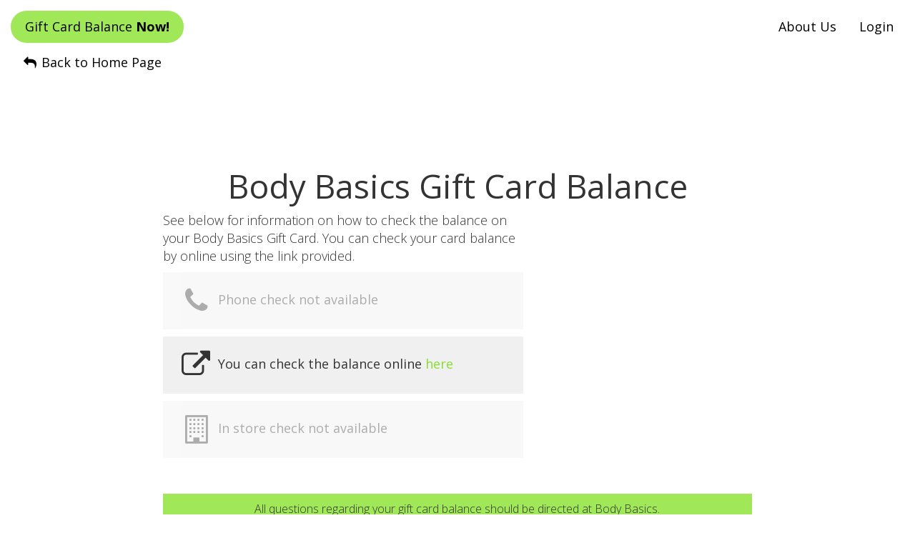

--- FILE ---
content_type: text/html; charset=utf-8
request_url: https://www.google.com/recaptcha/api2/aframe
body_size: 270
content:
<!DOCTYPE HTML><html><head><meta http-equiv="content-type" content="text/html; charset=UTF-8"></head><body><script nonce="nQqKjRsBwUeWD5U9Ab3ZPw">/** Anti-fraud and anti-abuse applications only. See google.com/recaptcha */ try{var clients={'sodar':'https://pagead2.googlesyndication.com/pagead/sodar?'};window.addEventListener("message",function(a){try{if(a.source===window.parent){var b=JSON.parse(a.data);var c=clients[b['id']];if(c){var d=document.createElement('img');d.src=c+b['params']+'&rc='+(localStorage.getItem("rc::a")?sessionStorage.getItem("rc::b"):"");window.document.body.appendChild(d);sessionStorage.setItem("rc::e",parseInt(sessionStorage.getItem("rc::e")||0)+1);localStorage.setItem("rc::h",'1769779202301');}}}catch(b){}});window.parent.postMessage("_grecaptcha_ready", "*");}catch(b){}</script></body></html>